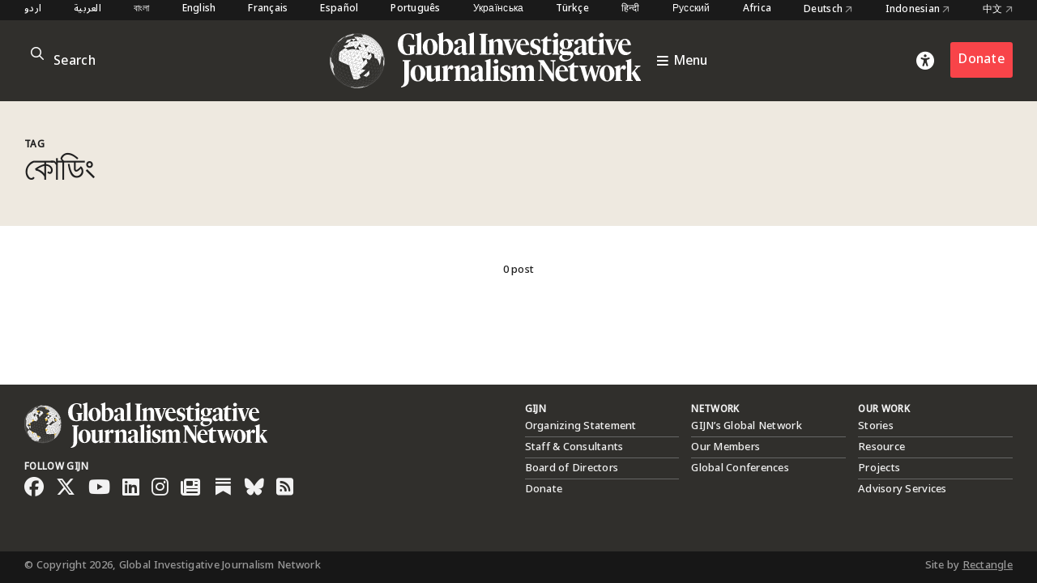

--- FILE ---
content_type: text/html; charset=utf-8
request_url: https://www.google.com/recaptcha/api2/anchor?ar=1&k=6LfarsIoAAAAAE-ax1p6RFxpqGtcpmisVY06qYvu&co=aHR0cHM6Ly9naWpuLm9yZzo0NDM.&hl=en&v=PoyoqOPhxBO7pBk68S4YbpHZ&size=invisible&anchor-ms=20000&execute-ms=30000&cb=kzy0iwti8e86
body_size: 49739
content:
<!DOCTYPE HTML><html dir="ltr" lang="en"><head><meta http-equiv="Content-Type" content="text/html; charset=UTF-8">
<meta http-equiv="X-UA-Compatible" content="IE=edge">
<title>reCAPTCHA</title>
<style type="text/css">
/* cyrillic-ext */
@font-face {
  font-family: 'Roboto';
  font-style: normal;
  font-weight: 400;
  font-stretch: 100%;
  src: url(//fonts.gstatic.com/s/roboto/v48/KFO7CnqEu92Fr1ME7kSn66aGLdTylUAMa3GUBHMdazTgWw.woff2) format('woff2');
  unicode-range: U+0460-052F, U+1C80-1C8A, U+20B4, U+2DE0-2DFF, U+A640-A69F, U+FE2E-FE2F;
}
/* cyrillic */
@font-face {
  font-family: 'Roboto';
  font-style: normal;
  font-weight: 400;
  font-stretch: 100%;
  src: url(//fonts.gstatic.com/s/roboto/v48/KFO7CnqEu92Fr1ME7kSn66aGLdTylUAMa3iUBHMdazTgWw.woff2) format('woff2');
  unicode-range: U+0301, U+0400-045F, U+0490-0491, U+04B0-04B1, U+2116;
}
/* greek-ext */
@font-face {
  font-family: 'Roboto';
  font-style: normal;
  font-weight: 400;
  font-stretch: 100%;
  src: url(//fonts.gstatic.com/s/roboto/v48/KFO7CnqEu92Fr1ME7kSn66aGLdTylUAMa3CUBHMdazTgWw.woff2) format('woff2');
  unicode-range: U+1F00-1FFF;
}
/* greek */
@font-face {
  font-family: 'Roboto';
  font-style: normal;
  font-weight: 400;
  font-stretch: 100%;
  src: url(//fonts.gstatic.com/s/roboto/v48/KFO7CnqEu92Fr1ME7kSn66aGLdTylUAMa3-UBHMdazTgWw.woff2) format('woff2');
  unicode-range: U+0370-0377, U+037A-037F, U+0384-038A, U+038C, U+038E-03A1, U+03A3-03FF;
}
/* math */
@font-face {
  font-family: 'Roboto';
  font-style: normal;
  font-weight: 400;
  font-stretch: 100%;
  src: url(//fonts.gstatic.com/s/roboto/v48/KFO7CnqEu92Fr1ME7kSn66aGLdTylUAMawCUBHMdazTgWw.woff2) format('woff2');
  unicode-range: U+0302-0303, U+0305, U+0307-0308, U+0310, U+0312, U+0315, U+031A, U+0326-0327, U+032C, U+032F-0330, U+0332-0333, U+0338, U+033A, U+0346, U+034D, U+0391-03A1, U+03A3-03A9, U+03B1-03C9, U+03D1, U+03D5-03D6, U+03F0-03F1, U+03F4-03F5, U+2016-2017, U+2034-2038, U+203C, U+2040, U+2043, U+2047, U+2050, U+2057, U+205F, U+2070-2071, U+2074-208E, U+2090-209C, U+20D0-20DC, U+20E1, U+20E5-20EF, U+2100-2112, U+2114-2115, U+2117-2121, U+2123-214F, U+2190, U+2192, U+2194-21AE, U+21B0-21E5, U+21F1-21F2, U+21F4-2211, U+2213-2214, U+2216-22FF, U+2308-230B, U+2310, U+2319, U+231C-2321, U+2336-237A, U+237C, U+2395, U+239B-23B7, U+23D0, U+23DC-23E1, U+2474-2475, U+25AF, U+25B3, U+25B7, U+25BD, U+25C1, U+25CA, U+25CC, U+25FB, U+266D-266F, U+27C0-27FF, U+2900-2AFF, U+2B0E-2B11, U+2B30-2B4C, U+2BFE, U+3030, U+FF5B, U+FF5D, U+1D400-1D7FF, U+1EE00-1EEFF;
}
/* symbols */
@font-face {
  font-family: 'Roboto';
  font-style: normal;
  font-weight: 400;
  font-stretch: 100%;
  src: url(//fonts.gstatic.com/s/roboto/v48/KFO7CnqEu92Fr1ME7kSn66aGLdTylUAMaxKUBHMdazTgWw.woff2) format('woff2');
  unicode-range: U+0001-000C, U+000E-001F, U+007F-009F, U+20DD-20E0, U+20E2-20E4, U+2150-218F, U+2190, U+2192, U+2194-2199, U+21AF, U+21E6-21F0, U+21F3, U+2218-2219, U+2299, U+22C4-22C6, U+2300-243F, U+2440-244A, U+2460-24FF, U+25A0-27BF, U+2800-28FF, U+2921-2922, U+2981, U+29BF, U+29EB, U+2B00-2BFF, U+4DC0-4DFF, U+FFF9-FFFB, U+10140-1018E, U+10190-1019C, U+101A0, U+101D0-101FD, U+102E0-102FB, U+10E60-10E7E, U+1D2C0-1D2D3, U+1D2E0-1D37F, U+1F000-1F0FF, U+1F100-1F1AD, U+1F1E6-1F1FF, U+1F30D-1F30F, U+1F315, U+1F31C, U+1F31E, U+1F320-1F32C, U+1F336, U+1F378, U+1F37D, U+1F382, U+1F393-1F39F, U+1F3A7-1F3A8, U+1F3AC-1F3AF, U+1F3C2, U+1F3C4-1F3C6, U+1F3CA-1F3CE, U+1F3D4-1F3E0, U+1F3ED, U+1F3F1-1F3F3, U+1F3F5-1F3F7, U+1F408, U+1F415, U+1F41F, U+1F426, U+1F43F, U+1F441-1F442, U+1F444, U+1F446-1F449, U+1F44C-1F44E, U+1F453, U+1F46A, U+1F47D, U+1F4A3, U+1F4B0, U+1F4B3, U+1F4B9, U+1F4BB, U+1F4BF, U+1F4C8-1F4CB, U+1F4D6, U+1F4DA, U+1F4DF, U+1F4E3-1F4E6, U+1F4EA-1F4ED, U+1F4F7, U+1F4F9-1F4FB, U+1F4FD-1F4FE, U+1F503, U+1F507-1F50B, U+1F50D, U+1F512-1F513, U+1F53E-1F54A, U+1F54F-1F5FA, U+1F610, U+1F650-1F67F, U+1F687, U+1F68D, U+1F691, U+1F694, U+1F698, U+1F6AD, U+1F6B2, U+1F6B9-1F6BA, U+1F6BC, U+1F6C6-1F6CF, U+1F6D3-1F6D7, U+1F6E0-1F6EA, U+1F6F0-1F6F3, U+1F6F7-1F6FC, U+1F700-1F7FF, U+1F800-1F80B, U+1F810-1F847, U+1F850-1F859, U+1F860-1F887, U+1F890-1F8AD, U+1F8B0-1F8BB, U+1F8C0-1F8C1, U+1F900-1F90B, U+1F93B, U+1F946, U+1F984, U+1F996, U+1F9E9, U+1FA00-1FA6F, U+1FA70-1FA7C, U+1FA80-1FA89, U+1FA8F-1FAC6, U+1FACE-1FADC, U+1FADF-1FAE9, U+1FAF0-1FAF8, U+1FB00-1FBFF;
}
/* vietnamese */
@font-face {
  font-family: 'Roboto';
  font-style: normal;
  font-weight: 400;
  font-stretch: 100%;
  src: url(//fonts.gstatic.com/s/roboto/v48/KFO7CnqEu92Fr1ME7kSn66aGLdTylUAMa3OUBHMdazTgWw.woff2) format('woff2');
  unicode-range: U+0102-0103, U+0110-0111, U+0128-0129, U+0168-0169, U+01A0-01A1, U+01AF-01B0, U+0300-0301, U+0303-0304, U+0308-0309, U+0323, U+0329, U+1EA0-1EF9, U+20AB;
}
/* latin-ext */
@font-face {
  font-family: 'Roboto';
  font-style: normal;
  font-weight: 400;
  font-stretch: 100%;
  src: url(//fonts.gstatic.com/s/roboto/v48/KFO7CnqEu92Fr1ME7kSn66aGLdTylUAMa3KUBHMdazTgWw.woff2) format('woff2');
  unicode-range: U+0100-02BA, U+02BD-02C5, U+02C7-02CC, U+02CE-02D7, U+02DD-02FF, U+0304, U+0308, U+0329, U+1D00-1DBF, U+1E00-1E9F, U+1EF2-1EFF, U+2020, U+20A0-20AB, U+20AD-20C0, U+2113, U+2C60-2C7F, U+A720-A7FF;
}
/* latin */
@font-face {
  font-family: 'Roboto';
  font-style: normal;
  font-weight: 400;
  font-stretch: 100%;
  src: url(//fonts.gstatic.com/s/roboto/v48/KFO7CnqEu92Fr1ME7kSn66aGLdTylUAMa3yUBHMdazQ.woff2) format('woff2');
  unicode-range: U+0000-00FF, U+0131, U+0152-0153, U+02BB-02BC, U+02C6, U+02DA, U+02DC, U+0304, U+0308, U+0329, U+2000-206F, U+20AC, U+2122, U+2191, U+2193, U+2212, U+2215, U+FEFF, U+FFFD;
}
/* cyrillic-ext */
@font-face {
  font-family: 'Roboto';
  font-style: normal;
  font-weight: 500;
  font-stretch: 100%;
  src: url(//fonts.gstatic.com/s/roboto/v48/KFO7CnqEu92Fr1ME7kSn66aGLdTylUAMa3GUBHMdazTgWw.woff2) format('woff2');
  unicode-range: U+0460-052F, U+1C80-1C8A, U+20B4, U+2DE0-2DFF, U+A640-A69F, U+FE2E-FE2F;
}
/* cyrillic */
@font-face {
  font-family: 'Roboto';
  font-style: normal;
  font-weight: 500;
  font-stretch: 100%;
  src: url(//fonts.gstatic.com/s/roboto/v48/KFO7CnqEu92Fr1ME7kSn66aGLdTylUAMa3iUBHMdazTgWw.woff2) format('woff2');
  unicode-range: U+0301, U+0400-045F, U+0490-0491, U+04B0-04B1, U+2116;
}
/* greek-ext */
@font-face {
  font-family: 'Roboto';
  font-style: normal;
  font-weight: 500;
  font-stretch: 100%;
  src: url(//fonts.gstatic.com/s/roboto/v48/KFO7CnqEu92Fr1ME7kSn66aGLdTylUAMa3CUBHMdazTgWw.woff2) format('woff2');
  unicode-range: U+1F00-1FFF;
}
/* greek */
@font-face {
  font-family: 'Roboto';
  font-style: normal;
  font-weight: 500;
  font-stretch: 100%;
  src: url(//fonts.gstatic.com/s/roboto/v48/KFO7CnqEu92Fr1ME7kSn66aGLdTylUAMa3-UBHMdazTgWw.woff2) format('woff2');
  unicode-range: U+0370-0377, U+037A-037F, U+0384-038A, U+038C, U+038E-03A1, U+03A3-03FF;
}
/* math */
@font-face {
  font-family: 'Roboto';
  font-style: normal;
  font-weight: 500;
  font-stretch: 100%;
  src: url(//fonts.gstatic.com/s/roboto/v48/KFO7CnqEu92Fr1ME7kSn66aGLdTylUAMawCUBHMdazTgWw.woff2) format('woff2');
  unicode-range: U+0302-0303, U+0305, U+0307-0308, U+0310, U+0312, U+0315, U+031A, U+0326-0327, U+032C, U+032F-0330, U+0332-0333, U+0338, U+033A, U+0346, U+034D, U+0391-03A1, U+03A3-03A9, U+03B1-03C9, U+03D1, U+03D5-03D6, U+03F0-03F1, U+03F4-03F5, U+2016-2017, U+2034-2038, U+203C, U+2040, U+2043, U+2047, U+2050, U+2057, U+205F, U+2070-2071, U+2074-208E, U+2090-209C, U+20D0-20DC, U+20E1, U+20E5-20EF, U+2100-2112, U+2114-2115, U+2117-2121, U+2123-214F, U+2190, U+2192, U+2194-21AE, U+21B0-21E5, U+21F1-21F2, U+21F4-2211, U+2213-2214, U+2216-22FF, U+2308-230B, U+2310, U+2319, U+231C-2321, U+2336-237A, U+237C, U+2395, U+239B-23B7, U+23D0, U+23DC-23E1, U+2474-2475, U+25AF, U+25B3, U+25B7, U+25BD, U+25C1, U+25CA, U+25CC, U+25FB, U+266D-266F, U+27C0-27FF, U+2900-2AFF, U+2B0E-2B11, U+2B30-2B4C, U+2BFE, U+3030, U+FF5B, U+FF5D, U+1D400-1D7FF, U+1EE00-1EEFF;
}
/* symbols */
@font-face {
  font-family: 'Roboto';
  font-style: normal;
  font-weight: 500;
  font-stretch: 100%;
  src: url(//fonts.gstatic.com/s/roboto/v48/KFO7CnqEu92Fr1ME7kSn66aGLdTylUAMaxKUBHMdazTgWw.woff2) format('woff2');
  unicode-range: U+0001-000C, U+000E-001F, U+007F-009F, U+20DD-20E0, U+20E2-20E4, U+2150-218F, U+2190, U+2192, U+2194-2199, U+21AF, U+21E6-21F0, U+21F3, U+2218-2219, U+2299, U+22C4-22C6, U+2300-243F, U+2440-244A, U+2460-24FF, U+25A0-27BF, U+2800-28FF, U+2921-2922, U+2981, U+29BF, U+29EB, U+2B00-2BFF, U+4DC0-4DFF, U+FFF9-FFFB, U+10140-1018E, U+10190-1019C, U+101A0, U+101D0-101FD, U+102E0-102FB, U+10E60-10E7E, U+1D2C0-1D2D3, U+1D2E0-1D37F, U+1F000-1F0FF, U+1F100-1F1AD, U+1F1E6-1F1FF, U+1F30D-1F30F, U+1F315, U+1F31C, U+1F31E, U+1F320-1F32C, U+1F336, U+1F378, U+1F37D, U+1F382, U+1F393-1F39F, U+1F3A7-1F3A8, U+1F3AC-1F3AF, U+1F3C2, U+1F3C4-1F3C6, U+1F3CA-1F3CE, U+1F3D4-1F3E0, U+1F3ED, U+1F3F1-1F3F3, U+1F3F5-1F3F7, U+1F408, U+1F415, U+1F41F, U+1F426, U+1F43F, U+1F441-1F442, U+1F444, U+1F446-1F449, U+1F44C-1F44E, U+1F453, U+1F46A, U+1F47D, U+1F4A3, U+1F4B0, U+1F4B3, U+1F4B9, U+1F4BB, U+1F4BF, U+1F4C8-1F4CB, U+1F4D6, U+1F4DA, U+1F4DF, U+1F4E3-1F4E6, U+1F4EA-1F4ED, U+1F4F7, U+1F4F9-1F4FB, U+1F4FD-1F4FE, U+1F503, U+1F507-1F50B, U+1F50D, U+1F512-1F513, U+1F53E-1F54A, U+1F54F-1F5FA, U+1F610, U+1F650-1F67F, U+1F687, U+1F68D, U+1F691, U+1F694, U+1F698, U+1F6AD, U+1F6B2, U+1F6B9-1F6BA, U+1F6BC, U+1F6C6-1F6CF, U+1F6D3-1F6D7, U+1F6E0-1F6EA, U+1F6F0-1F6F3, U+1F6F7-1F6FC, U+1F700-1F7FF, U+1F800-1F80B, U+1F810-1F847, U+1F850-1F859, U+1F860-1F887, U+1F890-1F8AD, U+1F8B0-1F8BB, U+1F8C0-1F8C1, U+1F900-1F90B, U+1F93B, U+1F946, U+1F984, U+1F996, U+1F9E9, U+1FA00-1FA6F, U+1FA70-1FA7C, U+1FA80-1FA89, U+1FA8F-1FAC6, U+1FACE-1FADC, U+1FADF-1FAE9, U+1FAF0-1FAF8, U+1FB00-1FBFF;
}
/* vietnamese */
@font-face {
  font-family: 'Roboto';
  font-style: normal;
  font-weight: 500;
  font-stretch: 100%;
  src: url(//fonts.gstatic.com/s/roboto/v48/KFO7CnqEu92Fr1ME7kSn66aGLdTylUAMa3OUBHMdazTgWw.woff2) format('woff2');
  unicode-range: U+0102-0103, U+0110-0111, U+0128-0129, U+0168-0169, U+01A0-01A1, U+01AF-01B0, U+0300-0301, U+0303-0304, U+0308-0309, U+0323, U+0329, U+1EA0-1EF9, U+20AB;
}
/* latin-ext */
@font-face {
  font-family: 'Roboto';
  font-style: normal;
  font-weight: 500;
  font-stretch: 100%;
  src: url(//fonts.gstatic.com/s/roboto/v48/KFO7CnqEu92Fr1ME7kSn66aGLdTylUAMa3KUBHMdazTgWw.woff2) format('woff2');
  unicode-range: U+0100-02BA, U+02BD-02C5, U+02C7-02CC, U+02CE-02D7, U+02DD-02FF, U+0304, U+0308, U+0329, U+1D00-1DBF, U+1E00-1E9F, U+1EF2-1EFF, U+2020, U+20A0-20AB, U+20AD-20C0, U+2113, U+2C60-2C7F, U+A720-A7FF;
}
/* latin */
@font-face {
  font-family: 'Roboto';
  font-style: normal;
  font-weight: 500;
  font-stretch: 100%;
  src: url(//fonts.gstatic.com/s/roboto/v48/KFO7CnqEu92Fr1ME7kSn66aGLdTylUAMa3yUBHMdazQ.woff2) format('woff2');
  unicode-range: U+0000-00FF, U+0131, U+0152-0153, U+02BB-02BC, U+02C6, U+02DA, U+02DC, U+0304, U+0308, U+0329, U+2000-206F, U+20AC, U+2122, U+2191, U+2193, U+2212, U+2215, U+FEFF, U+FFFD;
}
/* cyrillic-ext */
@font-face {
  font-family: 'Roboto';
  font-style: normal;
  font-weight: 900;
  font-stretch: 100%;
  src: url(//fonts.gstatic.com/s/roboto/v48/KFO7CnqEu92Fr1ME7kSn66aGLdTylUAMa3GUBHMdazTgWw.woff2) format('woff2');
  unicode-range: U+0460-052F, U+1C80-1C8A, U+20B4, U+2DE0-2DFF, U+A640-A69F, U+FE2E-FE2F;
}
/* cyrillic */
@font-face {
  font-family: 'Roboto';
  font-style: normal;
  font-weight: 900;
  font-stretch: 100%;
  src: url(//fonts.gstatic.com/s/roboto/v48/KFO7CnqEu92Fr1ME7kSn66aGLdTylUAMa3iUBHMdazTgWw.woff2) format('woff2');
  unicode-range: U+0301, U+0400-045F, U+0490-0491, U+04B0-04B1, U+2116;
}
/* greek-ext */
@font-face {
  font-family: 'Roboto';
  font-style: normal;
  font-weight: 900;
  font-stretch: 100%;
  src: url(//fonts.gstatic.com/s/roboto/v48/KFO7CnqEu92Fr1ME7kSn66aGLdTylUAMa3CUBHMdazTgWw.woff2) format('woff2');
  unicode-range: U+1F00-1FFF;
}
/* greek */
@font-face {
  font-family: 'Roboto';
  font-style: normal;
  font-weight: 900;
  font-stretch: 100%;
  src: url(//fonts.gstatic.com/s/roboto/v48/KFO7CnqEu92Fr1ME7kSn66aGLdTylUAMa3-UBHMdazTgWw.woff2) format('woff2');
  unicode-range: U+0370-0377, U+037A-037F, U+0384-038A, U+038C, U+038E-03A1, U+03A3-03FF;
}
/* math */
@font-face {
  font-family: 'Roboto';
  font-style: normal;
  font-weight: 900;
  font-stretch: 100%;
  src: url(//fonts.gstatic.com/s/roboto/v48/KFO7CnqEu92Fr1ME7kSn66aGLdTylUAMawCUBHMdazTgWw.woff2) format('woff2');
  unicode-range: U+0302-0303, U+0305, U+0307-0308, U+0310, U+0312, U+0315, U+031A, U+0326-0327, U+032C, U+032F-0330, U+0332-0333, U+0338, U+033A, U+0346, U+034D, U+0391-03A1, U+03A3-03A9, U+03B1-03C9, U+03D1, U+03D5-03D6, U+03F0-03F1, U+03F4-03F5, U+2016-2017, U+2034-2038, U+203C, U+2040, U+2043, U+2047, U+2050, U+2057, U+205F, U+2070-2071, U+2074-208E, U+2090-209C, U+20D0-20DC, U+20E1, U+20E5-20EF, U+2100-2112, U+2114-2115, U+2117-2121, U+2123-214F, U+2190, U+2192, U+2194-21AE, U+21B0-21E5, U+21F1-21F2, U+21F4-2211, U+2213-2214, U+2216-22FF, U+2308-230B, U+2310, U+2319, U+231C-2321, U+2336-237A, U+237C, U+2395, U+239B-23B7, U+23D0, U+23DC-23E1, U+2474-2475, U+25AF, U+25B3, U+25B7, U+25BD, U+25C1, U+25CA, U+25CC, U+25FB, U+266D-266F, U+27C0-27FF, U+2900-2AFF, U+2B0E-2B11, U+2B30-2B4C, U+2BFE, U+3030, U+FF5B, U+FF5D, U+1D400-1D7FF, U+1EE00-1EEFF;
}
/* symbols */
@font-face {
  font-family: 'Roboto';
  font-style: normal;
  font-weight: 900;
  font-stretch: 100%;
  src: url(//fonts.gstatic.com/s/roboto/v48/KFO7CnqEu92Fr1ME7kSn66aGLdTylUAMaxKUBHMdazTgWw.woff2) format('woff2');
  unicode-range: U+0001-000C, U+000E-001F, U+007F-009F, U+20DD-20E0, U+20E2-20E4, U+2150-218F, U+2190, U+2192, U+2194-2199, U+21AF, U+21E6-21F0, U+21F3, U+2218-2219, U+2299, U+22C4-22C6, U+2300-243F, U+2440-244A, U+2460-24FF, U+25A0-27BF, U+2800-28FF, U+2921-2922, U+2981, U+29BF, U+29EB, U+2B00-2BFF, U+4DC0-4DFF, U+FFF9-FFFB, U+10140-1018E, U+10190-1019C, U+101A0, U+101D0-101FD, U+102E0-102FB, U+10E60-10E7E, U+1D2C0-1D2D3, U+1D2E0-1D37F, U+1F000-1F0FF, U+1F100-1F1AD, U+1F1E6-1F1FF, U+1F30D-1F30F, U+1F315, U+1F31C, U+1F31E, U+1F320-1F32C, U+1F336, U+1F378, U+1F37D, U+1F382, U+1F393-1F39F, U+1F3A7-1F3A8, U+1F3AC-1F3AF, U+1F3C2, U+1F3C4-1F3C6, U+1F3CA-1F3CE, U+1F3D4-1F3E0, U+1F3ED, U+1F3F1-1F3F3, U+1F3F5-1F3F7, U+1F408, U+1F415, U+1F41F, U+1F426, U+1F43F, U+1F441-1F442, U+1F444, U+1F446-1F449, U+1F44C-1F44E, U+1F453, U+1F46A, U+1F47D, U+1F4A3, U+1F4B0, U+1F4B3, U+1F4B9, U+1F4BB, U+1F4BF, U+1F4C8-1F4CB, U+1F4D6, U+1F4DA, U+1F4DF, U+1F4E3-1F4E6, U+1F4EA-1F4ED, U+1F4F7, U+1F4F9-1F4FB, U+1F4FD-1F4FE, U+1F503, U+1F507-1F50B, U+1F50D, U+1F512-1F513, U+1F53E-1F54A, U+1F54F-1F5FA, U+1F610, U+1F650-1F67F, U+1F687, U+1F68D, U+1F691, U+1F694, U+1F698, U+1F6AD, U+1F6B2, U+1F6B9-1F6BA, U+1F6BC, U+1F6C6-1F6CF, U+1F6D3-1F6D7, U+1F6E0-1F6EA, U+1F6F0-1F6F3, U+1F6F7-1F6FC, U+1F700-1F7FF, U+1F800-1F80B, U+1F810-1F847, U+1F850-1F859, U+1F860-1F887, U+1F890-1F8AD, U+1F8B0-1F8BB, U+1F8C0-1F8C1, U+1F900-1F90B, U+1F93B, U+1F946, U+1F984, U+1F996, U+1F9E9, U+1FA00-1FA6F, U+1FA70-1FA7C, U+1FA80-1FA89, U+1FA8F-1FAC6, U+1FACE-1FADC, U+1FADF-1FAE9, U+1FAF0-1FAF8, U+1FB00-1FBFF;
}
/* vietnamese */
@font-face {
  font-family: 'Roboto';
  font-style: normal;
  font-weight: 900;
  font-stretch: 100%;
  src: url(//fonts.gstatic.com/s/roboto/v48/KFO7CnqEu92Fr1ME7kSn66aGLdTylUAMa3OUBHMdazTgWw.woff2) format('woff2');
  unicode-range: U+0102-0103, U+0110-0111, U+0128-0129, U+0168-0169, U+01A0-01A1, U+01AF-01B0, U+0300-0301, U+0303-0304, U+0308-0309, U+0323, U+0329, U+1EA0-1EF9, U+20AB;
}
/* latin-ext */
@font-face {
  font-family: 'Roboto';
  font-style: normal;
  font-weight: 900;
  font-stretch: 100%;
  src: url(//fonts.gstatic.com/s/roboto/v48/KFO7CnqEu92Fr1ME7kSn66aGLdTylUAMa3KUBHMdazTgWw.woff2) format('woff2');
  unicode-range: U+0100-02BA, U+02BD-02C5, U+02C7-02CC, U+02CE-02D7, U+02DD-02FF, U+0304, U+0308, U+0329, U+1D00-1DBF, U+1E00-1E9F, U+1EF2-1EFF, U+2020, U+20A0-20AB, U+20AD-20C0, U+2113, U+2C60-2C7F, U+A720-A7FF;
}
/* latin */
@font-face {
  font-family: 'Roboto';
  font-style: normal;
  font-weight: 900;
  font-stretch: 100%;
  src: url(//fonts.gstatic.com/s/roboto/v48/KFO7CnqEu92Fr1ME7kSn66aGLdTylUAMa3yUBHMdazQ.woff2) format('woff2');
  unicode-range: U+0000-00FF, U+0131, U+0152-0153, U+02BB-02BC, U+02C6, U+02DA, U+02DC, U+0304, U+0308, U+0329, U+2000-206F, U+20AC, U+2122, U+2191, U+2193, U+2212, U+2215, U+FEFF, U+FFFD;
}

</style>
<link rel="stylesheet" type="text/css" href="https://www.gstatic.com/recaptcha/releases/PoyoqOPhxBO7pBk68S4YbpHZ/styles__ltr.css">
<script nonce="rMBVSPnwZWRIYQlY17INtA" type="text/javascript">window['__recaptcha_api'] = 'https://www.google.com/recaptcha/api2/';</script>
<script type="text/javascript" src="https://www.gstatic.com/recaptcha/releases/PoyoqOPhxBO7pBk68S4YbpHZ/recaptcha__en.js" nonce="rMBVSPnwZWRIYQlY17INtA">
      
    </script></head>
<body><div id="rc-anchor-alert" class="rc-anchor-alert"></div>
<input type="hidden" id="recaptcha-token" value="[base64]">
<script type="text/javascript" nonce="rMBVSPnwZWRIYQlY17INtA">
      recaptcha.anchor.Main.init("[\x22ainput\x22,[\x22bgdata\x22,\x22\x22,\[base64]/[base64]/[base64]/bmV3IHJbeF0oY1swXSk6RT09Mj9uZXcgclt4XShjWzBdLGNbMV0pOkU9PTM/bmV3IHJbeF0oY1swXSxjWzFdLGNbMl0pOkU9PTQ/[base64]/[base64]/[base64]/[base64]/[base64]/[base64]/[base64]/[base64]\x22,\[base64]\x22,\x22QC1QJcKZw5nCojJCw6DDuMKFw5zCuGogbMOSfx0+WB0Jw4M/c1ZsSsKyw49qPWhuWHPDhcKtw4rCvcK4w6tLRwguwr/CuDrClhHDl8OLwqwCLMOlEVJnw51QBcK3wpguOsOgw40uwovDmUzCksO+A8OCX8KqDMKSccKQbcOiwrwVNRLDg1fDrhgCwqlrwpI3HVQkHMKPP8ORGcODXMO8ZsOvwqnCgV/CscKgwq0cd8OMKsKbwrsZNMKbT8O2wq3DuSEWwoEQRCnDg8KAa8OHDMOtwp1Jw6HCp8OGLwZOcsKYM8OLc8K0MgBYCsKFw6bCpAHDlMOswpJHD8KxAXQqZMOAwrjCgsOmasOsw4URNcOnw5IMTU/[base64]/dEwUworDvURrworDgADCoFdEwo7CoCETHzTDiFp2wq3Dh17Cj8KowqMiTsKawrREOyvDnQbDvU9nB8Ksw5s4XcOpCCgsLD5fJgjCgmZ+JMO4KsO3wrEDJGkUwr0awqbCpXd+CMOQf8KWbC/Dowt0YsORw5nCsMO+PMO3w4Rhw67DlTMKNXAkDcOaGmbCp8Oqw6Q/J8OwwpQyFHYNw57DocOkwpvDocKYHsKiw6o3X8K5wqLDnBjCkMKqDcKQw74tw7nDhhsPcRbCu8KLCEZUH8OQDApcAB7DqD3DtcORw7nDkRQcMQcpOSvCkMOdTsKIXio7wrQkNMOJw5RuFMOqEsOuwoZMOXllwojDucOSWj/[base64]/[base64]/PcO8w6QTw4VWb3bCrsOPwodMEzXCoD5QwovDscKPKcOswpR7NcKzwonDsMORw4fDgTDClcKsw5hdShHDnMKbUsKKG8KsbyFXNDh2HTrCnsKfw7XCqBjDqsKzwrdJWcO9wp96BcKrXsOgaMKkC3rDmBnDk8KaFWvDrsKDNUYSfMKZAk1tWsOwMg/DhcKxw6U4w6nChsKNwqs8wooqwqXDtXjCkWTCkcKlNcKaMifCvsKkPxTCncKZEMOvw5Akw7N+f0Ugw6dmKh7CqcKhw7zDm3F/wrFWMcKaFsOrN8Kjwo8OEnxbw4XDocK0HMKGw73Cp8OxcE5NUsK2w5XDhsK5w5LCosKBP0jCk8Onw6vCt07DojfDtggtZxXDssO4wqY/LMKQw5B9G8OsasOCw50JVjLClxvChF/DuU/[base64]/CqXHDqTB3OMOEZMKTexkmw4TDnQBzUcKrw7tJwpwzwrdowpANw5XDrMOfaMKoUsO8dFEZwqp+w7E3w7/Dq38rH0XCql5+JXpCw7tsERwrw5hUXV7Dg8K5ChUfEE0pw5/CmBxOX8Kdw6URwoTCrcOyE1Q3w4fDiSVVw7E2P1DCnBFcGsOPwotMw47CuMKRdsOkDn7DlDdmw6rCusOBXgJuwofCkDURw5rDjgXDosK2wpBOBcKAwqFDR8OdIhHDj2lOwptsw7QbwqnCrz/[base64]/CkFPDnsOswrxAwrHCuDrDrRDDvldSUcOEGWjCuyLDsx3CnMOaw6gLw6LCt8O1GAjDhgBow71pfsKdPmjDqx83bVLDucKSW2pYwq9Aw4VdwoIrwrNGa8KELsO6w6AzwoQAC8KHT8O3wpw9w4TDk1F0wqlVwr7DucK0w5LCgTldw6LCn8K/LcKkw63Cj8OHw4gRbg8fKcO5ZsOjICUdwqozKcOSwoPDmj0QATrCt8Kowop7HMKHUHbDg8KvOGNfwrNzw6vDrkTCpEZmMDjCscKCOsKCwrYmZCZvMzgMWcO7w58EMMOzI8Knbhh8w5zDvsKpwosiNUrCvjXCocKDCxNUaMKLOirCqkDCtUpWQRMmw5jCkcKLwq/DmWPDsMOjwqQ4A8KUw4fCrGrCscK9TMOaw6M2FsK5wrHDlW3DlDfCvMKJwprCtzDDvcK2bsOGw6fCpX4eIMKYwqNXcsOyVhl6Y8Kdw5ATwpBvw4/DtVcowrbDnWhFR2UHIsK2RAoGFlbDm1dSFTtXPm0+bzXDvRzDjhfCpBLCkMKmKT7DpzrDsG9bw6fDpys0wpgJw7rDmFTDl3FmCW/CoipTwpHDhEnCpsOBcXPCvlpowrghB33CtMOtwqxpw5PDvwN1XlgOwr0dCMOLOn3CusOgw7s3d8OCHcK4w5cwwr59wo97w4LCocKoez/Cij7Cs8OZccKYw4Mfw4PCusOgw5/DuiXCsFrDix0xbcK9wroLwocfw5IDecOAW8OuwqjDjsO2WhrCll/DtcK5w6PCqljCgsKZwptXwolTwqcZwqNoc8OVf13CtcOLSWR7AcKfw6B5YX00wpxzworDoDIfacKIwrx5w6ByN8OUYsKKwpPDrMOkZ2fDpwPCr1zDh8OEfMKrwpM7LCfCijzCiMOQwpbChMKkw4rCk0jCjsOiwo3CkMONwoXCk8OMHMKPOmR/MmzCkcKFwp/DtR9tQypwM8OuACIfwp/DmjbDmsO7worDi8OLw6PDrRXDrlwVw53CskXDkE0PwrfCsMK6e8OKw4XDscObwpw1w49ZwozDiGUewpRsw4FQJsKXwpLCscK/FMK0wpjCnh/DocKtwonDm8KidWnCj8KZw70Bwpxowq4+w4Q/w4bDqBPCt8KCw4LDi8Kjw4jDt8O7w4dRwojDiyXDmlAZwo3DsnLCicOQAFxJEFnCo0bCimtRDEl8wp/Ck8KJwp/CqcKlFMKaXwoUwockw4dgw67CrsK2w7tYP8OFQW0aHsO7w5QRw75/[base64]/DvFMVwqtrw6fChkXDi2FAw67Cmi06IhtcLSIzWcKBwo5RwpkfRMKpwp80wqAbeiHCkMO7w4J5w68nBcKqw6nCgzQfwobCpU3DpigMIUdvwr0rAsK6X8Olw5ssw6B1IsK/w7LCn07Cgz3CscO8w4DCp8O8RjTDigrChz58wrEowoJDcCA4wq3DucKtHmwvJsOpw7Ita1YOwqF/EBzCnl4TesOewposwr5AIMOjdcK1bRMrw7bDhz5TLxEcAcOew6siLMKhw4bCqAICwpvCosKsw6NFwps8wrPCsMK/[base64]/LMOIw701OMK/wqjDs8ORCsOFNjVYwoLDlW/DrsOPeSLCoMOpXnV+w7zDpyLDkBjDmyAPw4JIw500wrBJw6fDuQzConDDhCBbwqZiw5wEwpLDi8K3wovDgMKiJFnCvsOpaRtcw4xbwqJNwrR6w5MpH3Vjw6/DgsKRw6LCkcOCwp5jentDwoBBZE7ChsO/wrPCg8KfwrsZw709LXRMLAdyTVx6w5xgw4zCh8KAwqbCjQ7Ds8Kcw6HChmJBw50xw4J4wovDvhzDrcKyw7zCosOWw6rCtxMYVMO5C8OAw48KYcKXwoLCiMO9KMOMF8KuwqTCuiQFw7Fpw6/DksK4KMO2EHzCgsOcwqJUw7LDh8ONw6nDsngWw5HDtsOkwogLwqnCglxEwrR+RcOjw6DDisOfE0PDosKqwqNqWsK1VcOzwpnDo0jDjiUswqXCi2Rmw5kpE8KKwotKD8KsQsOZAUVAw6h3VcOnQsK1E8KtTcKFZMKnNRBRwqN1wp/CpcOkwo3Ch8KGL8KdS8KEaMKkwr/DmylsDsKvEsKgFsO5w5cfwqvCt2XCv3BEwrtuMlPDoUh4YnjClcKfw4I/[base64]/DlcKew4jCmn/CmTc1wrnCmRPCvhEHTFRwaEEkwp0mYcO8wqNrw4xKwoXDsiPDpVlyLhF+w5/CtMOdDAUGwqDCpsOww5rCqcKZEgzChMOAUV3CumnCgAPDisOIw43CnBVlwq4FWjlGOcK6fDbDgVF7AjXDocOPw5HDnMKfVQDDvsOhw7AQIcKfw5jDu8OZw6bCqMOpScO9wpVNw7ISwqTCt8Krwr/Du8KMwpzDl8KUwp7CpkRjUyHCj8OWdcKAJFVKwrFywqDCkcKyw4jDlWzCocKdwofDgThCMVRWA3rChGbDosO2w4JawoozEcK9wq7CmMO4w68/w79Tw6JGwrZ2wog+FsK6IMKaA8OcdcK2w5gNPsOjfMOxw7rDqwLCnMORDVrCiMKqw6g6wp5gfRRaDCHDrl1hwrvCmsONfWUPwofDgCbDvi4xasKLUWNpejc4PsK3Z2thP8OFAsO2dmbCnMO/R2PDtsKawrROKmDDoMO/wpTDpxLCtF3Cpytjw7XCicO3ccOYfcO/dGHDlMKMRcOjwoPDgSfChRYZwo/[base64]/eMKlCMKFwpQgw60hQw/CpsKsw7rDnsKwbRoFw7oOw7TClcKYYMKGOcO3ScKvOcKKaVoXwr0/eUAjTBrCkkx3w7DDjCJtwo89FnxebcObIMKowqUzC8KQBhkjwpkAQ8OEw6sjSsORw7dIwpx3XRbCscOQwqJ7LsOkw7t+QsOLaxXCgm3CgkjClBnCqiHDjC11V8KgL8Ocw65aAlIVQ8Kiw63DrWssTcKVwrhZJcOqasO5w5QTwpUbwoY+wp/Dp0TCrcOXZsKsMsKrEx/[base64]/LsK6bcKhwonClwsMLjHClX/DrHgZw7wDwr3DuCNgcWtGFsKNw5RCw5dJwqwTw6LDjD3CphLCp8KVwqLDhjchacKVwqfDnw8GXcOlw4bDqMOJw7rDoiHClXFDXMKhAcOwC8Oaw7LCjMKnKR0rw6fCrsOlJX4TOMOHeSDCoGhVwotfW0p3dcOhW37DjF7CicOVC8OZAQ/Cil43M8KzZMOTw5XCsEFJW8OnwrTCkMKJw7HDvRBfw4FeMMO3w5EZGGzDswgPQ05Fw5wqwrQVI8O6DSNET8KFbnLDo30XS8KBw7UFw7jCkcO/[base64]/[base64]/DoMOGw7pKC8Ktw7TDk8KqwoB2FzrCjMKVCisxTAPDrcOBw57CuMKTTlAPV8O6HcOtwrslwpgDUEfDscKpwpUQwojDkUHDmGDDv8KhF8KpRzsOG8OSwq5hwrHDghLDsMOzOsOzVQvDkMKAT8K+w7IMBT4+KmdwSsOrQn/CiMOlQMObw5nDtsOGOcOZw7Zkwq/Ch8KAw4ogw484PcOzGQF4w65JQcOnw7FFwr8RwqnDpMKjwpTCkwbCo8KhT8OFLXR4c0VPWcKLYcObw5p/[base64]/CocK1w6ByagDDs2LCkUxkwqkCQMKET8OWw65lXEAREcOUwrlnf8K2Ki3CnC/DoCF7Fx8GPsOmwqhwYsKQw6FIwrJbw4bCqUlVw550QxHDocOqcsO2JCjDpTdpFVTCpW3CicK/dMOxDhAyZ03DtcOdwqHDpwzCoxgUw7nCn2XCmsOOw7PCqsKJS8Ovw4bDlMO+RCQfF8KIw7bDk2tJw7PDpmPDrcKCKl3DjlBDTj0Tw4rCs1jDisKew4PDkmxCw5chwo95wrEPS0HDiVTCn8KTw5zDlcKoQcKlZzhnZWvCmsKdBR/DnFUNwoPCtFtkw60dN3JdWCRywr/[base64]/CvX3CvEXDinADwqkxF8KZw5fDn8Oiw7ttO3nCvU8baFjClcK9dcODUmhzw7s1dcOcWcO1wpHCqMObAALDtMKCw5fCrCJHwrXDvMOIAsOnDcKfHi/Dt8O1ccKMLBNYw4tNwpDDjsO6esObFcOlwofChwvCllAYw5LCjB7DuQ1/[base64]/DuMKjw4bCqE7CvMO6RE0/wq3DsmEJOMK+wq7DncOvccOgG8OtwofDuUsEQSrClyLDlcKOwp3DlwXDj8OJDiLCg8Klw6EnVyvCgGjDpxjDoSvCpDd0w6/DimJAbyAAccK/UkQvcg7Cq8KmSVAzRsOlNsOrwr4Cw6tJDsKoOVRvwrnDrsKNCxXDncKsA8KIw6hNwpE6UBl5wrnCpzXDgRtpw65gw6YhMcOQwplTWAjCnsKZQW8zw4LDlMObw5PDkcONwofDtVDCg0/[base64]/[base64]/DtSfDpsKEwoDCj3LCrSbCmxgXw7XDrGNAwoPDrGYMd8O3RBNqM8OoaMKoXX/DucKtIcKRwo/[base64]/CssKeHMOhIcOkwp1DPMO5wqo+wpjCh8OHwrtNw5oTwqvDoQA/[base64]/DlcKOwovCsTjDv1gpTzl3w7/Dq07CrwVMDsKsfMO/w7InNMONw4PCkcKyOcKZPWVmKyoGV8OUa8Kbw7J9D3nCm8OMwo8UEyw4w4gBUS7CqjTCiC86w5LDusKdMCjChwYeX8K/McOow7XDrCcBw5xxw6/ChTZcLsObw5LCmcKOwozCusKYwpB+IMOvwo4bwqrDrCpTcXgNUMKhwqzDrMO0wqXCncOqDWocW1pBFMK3wo9Sw7RywpbDpMKFw6LCqF5+w5drwp3DkcOCw6DCpsKkDk4UwrMSFjo+wpDDtR5+w4dWwprCgsKowr9RDlIZccO8w41Rwp1HRR4ISMOSwqFNUUQ/ax7CrmzDjFoCw5DCgF7DqsOhP0YzScKcwp7DsX3CkD8iNTrDjsOJwpITwphtOMK7woXDu8KGwqvDrcOBwrHCpcO8I8Oewo3CqAbCosKJwqULVcKAHnkkwo/Cr8O1w5jCpAPDn2NSwqTDn34Cw6Rqwr/[base64]/[base64]/wokbwpLCucK1SsORTsKEw5xJVErCthxcKMKSYMOdEsKJw64LJk/[base64]/[base64]/CssOPMcKNBsO0A8KTw4PCoi5lBcOLdsOQwoVCw4fDlzjDo1HDscK8w4/DmV5kJMOQCABcfl/Ct8Olw6QqwpPCqsOwKHXCs1QtA8OywqVVw551w7V8wp3DucKwV3nDnMO8wqrCnEXCocK3Z8OPw68zwrzDnCjDqsKFKMOGXXNIHMKQwqPDnEBAbcKTScOtwodVacO1LhYQPMOSfsOGw4PDsj5eP2tew6rCg8KXckXCoMKsw5PDtDzCk0PDkE7CmD4ywr/CmcK/w7XDixE/JG5fwpJResKjwoIPwr/Dky7DiSvDjX1DEAbCmcKpw5bDncK+VSLDuFbCnD/DhX7Cj8KubsKfDMOVwqpNDcOGw6RlbsK/woJqcMKtw6pCZjBdXXvCqsORTwTCrA3CsnTDhC3CoE1JD8KlZ049w7jDpsKww6NLwpt0QcOXcT3CqCDCucKnwq1JHwHDncOAwrQPScOewozDrsKJb8ONwqnCoyMfwq/DpllVGcOywp/CucOVPMKVKMOgw5sOY8KIwoBdeMOkwqLDizzClMKxK1nCm8OtX8O/[base64]/CvMKKC8OpID46ZVXCt3BswoHDs8OMd8OSw6LCpsORDA8gw6xdwqUvccOjCsKLHjodKsORSko/[base64]/ClsOpbQhTw5tGSDc5w4o6MsKLw6BUwqtIwot4f8KoKsKOwr5BdhxEBFDDty0zD2HCqMODFcKfI8KUEMK2CjNJw54TKz3Dgm3DksOBw6/DpcKfwrpVNgjDgMOmEQvDiABqE2B6AMKxAMKodsKIw4TCj2jCgcOCwofDvEIEDCdXw63DlMKRK8OVYcKzw5wcw5jCj8KWScKkwrI9woXDqE8HWAZBw4HCr3AJEcKzw4wJwoLDpMOQWjRABsKCJSfChHvDs8OLJsK/IwPCt8O9w6PDkCfDq8OiSl19wqh+UynCoz05wp58YcK4wrBmIcOXdhPCt1xkwokqw7TDhUhqwqIAIcOjD1DDpTrClVNKPkp5wpFUwrTCuWR7woJyw4VnairCrsKPRsOMwojCoxQieBlaER3DucKOw7bDkMOEw6lUZMOdbG93wrHDgiRWw7zDhcKLPS/DvMK7wqwfen7CtBR/w68qw5/[base64]/WcKdbQxKWhRkw5hlw5jCjwgUwo/CkMKfDT/DmcKgw4DDuMOwwqvCl8KOwqFIwrFew7/DqFJew7XDhVVCw7vDl8KgwrFaw4TCjAcawrTCm1HCu8KLwoADw5MFXMOzOi5uwrnCnxDCoVfDvl7DuknCiMKPMWlowoIsw7jCrSLCvMO3w5MzwrJqGcOAwovDtMK+wqPCuBoAwoDDsMO/OAQGw5LCvBoPWnBgwoXCmVAROFDCux7CmXPDnsOqwq/Ds03Dr3rDnsKjJFkPw6HDu8KKw5fDocORDMOAwo42TS/[base64]/[base64]/DsGrDlMKmw6nCgjDDhA5EeBfChikyw5Vww6o1wqHCtQXDpzHDh8KIDcOAw65NwrzDksK3w5vDh0pLasKtEcK+w6/CtMOROQR0CQvClmwgwoPDuXt0w5XCo2zCmGlUw7sfElnDkcOWwpkgwrnDjGx4O8KVC8OUFsKGLF55K8KrLcO3wo5nBTXDqTzCpMKZb25eNSNkwpgRBcKAw6RFw6LCjG5bw4LDni/CpsOww6PDpB/DvB3DkQVdw4TDqXYKecOLc0DCkmHDk8K+w4tmDRNTwpYZG8KSL8KLC2lSPQbCnnjDm8KfIcO7asOxeXDClcKYfsOFKG7DjwjDjcK2KcKPwqPDohNXUBsRw4HDocO/w7bDjcOuw7rDhMKiayVlwrnCuVzDicKyw6gzECHCqMOzcDI6wpfDssKgw50rw7/[base64]/CmcKOw64Lw4k4w7FsTsKrUwxjwqfCkcONwrzCt8O+wqnDh3TCi1HDlsOkwoVmwqnDjMKuCsKAwpZaWMOcw7rCujg5AcK5wrcsw64Jw4PDl8K5wr1ODMKjXsKUwqrDuwbDjUPDu3hwRR44HUHDh8KZRcOJWHxCHl/ClAhxEQEuw6A3XkTDqC8YKwfCsSR2wp5owqdTO8OOPsO1wo3DosKrccK8w6g1MSYCOsKwwrnDr8O3wrVCw44nw5nDrsKzYMOZwpoee8K1wqMBw5PCu8Ocw5UdXMKgMMOsXMOmw519w5Fow5MEw4/CiCslw7LCocKZwq9BAsK6FQvCqMK/[base64]/Q1TDtsOUZ8OzD8KmWCFqwr7DrRADwqrCkzzCsMOYwqgJP8Onwqp6OMKaMMKawpwSwp/CncKjYjvCsMKZw5vDt8OUwpfCr8KkUmAQw5QPC3PDtMKOw6TDu8Olw5fDmcKqwqvCm3DDgl5Ew6/Do8O5RVZ9WCzCkiZ1wpnDg8K/[base64]/CuA9aM8OCwpomC8K4CsKHcBlUXGxdw4bDhMK6b3ZrCMK+w7tSw496wpFLIyBzGQBRP8OTccOzwofCj8KFwpXCjTjDmcORP8KPOcKTJ8Kww6TDgcKaw4XClRDDiH0+N24zCHPDusKaWsODJ8OQecKyw5FhKGpPCWLCowrDtkx8wrrCgVxde8KBwo/DjsKtwpkywoVpwp3Dt8KWwrvClcKQKsKZw47ClMO2w7QaThTClcKow5XCh8OkL0DDlcKAwpvDgsKkeBXCpzYxwqddGsKMwqLDtw5uw4kGUsOAX3R5QlpAwqjDn0YhK8OzbMKRBDY6F05TL8Ouw4LCqcKTVMKGBQJrA3/[base64]/DoEvDucOGw6MswpHDpsK1YFnDgTo6wqTDlwxeYSvDjMOswqU4w6PDnUdYAMOCwrk0wp/Du8K8wrvDrn4Lw6vCssK/wqwrwr1fAMOXw6rCkcKjIMO1JMKpw6TChcKLw7NFw7TCmMKEw5x6J8KONsOBdcOjwqXCo1jDgsOhMirDumnCmGoPwqrCosKiIcOpwqsGw5sWAllPwpgxDsOBwpM5azQMwpcxw6DCkE3Cn8KLSlI3w7HCkhlCD8OvwqfDkcO6wrTCvX/Ds8K8ezdDwoTDkG9hH8Klwq9owrDCkMOfw4hjw492wr3Cr0VMaS7ClMOsGihvw6DCocKQMhtmwqnCj2jCiyALPAzDrmk8Jg/[base64]/DtsO/[base64]/[base64]/Cnm9kc2dSdGctAMKqw4YwZ1DCtsKDwqskw4QYA8KdCMKsGixsDMO5wop9wpNVw73CvMOdX8OvO1LDmcKzCcK7wr/CsRR8w5jDvW7CujHDu8OAw7rDssOrwqs8w7M5NQtEw5IbXRs7wr7DtMOQdsKzw7TCvsKKw4VTZ8OrCBgDw4QpEsOEw7wcw4gdTsKEwrAGw4MDwqDDoMO7PxjCgSzDgMO8wqXCoW9hWcOFw7HCr3UMPG/[base64]/DpcOAV0/CmsO5wqp/esKowpDDmUbCrsO3F37CizTCtwHDsEfDqcOsw44Iw4DDvzzCtXM7wpJcw7pedcOffsKaw7BwwoV3wr/CiUvDoG8Iw63DswzCvGnDvwsqwp/Dt8K7w5xZdAPDvCPCscOBw4c2w5bDssKVw4rCt0fCocOXwrDDqsKywq48IEPCo2HCuV0ONmnCv1oKw6thw7vColHDihnCjcKJwp7CuCgBwrzChMKdwqQURcO1wrtuME3DnUUDUsKdw6gTw6zCr8O/w7vDgcOoIXXCm8K2wrvCpDPDjsKmfMKnwpvCmsKmwr/[base64]/wo4CIRTDunAlZhTDucOWXcKIw5wiwpoPcTVfwozCmMKVG8OewpxCwqjDt8KYdMOjCzo8woF/S8Kvw7XDmgnChsOtMsOtFVbDkUFcEsKQwrUGw7XDtMO+C3FRd0lFwqZbw6otFcOswp8cwoXDuWlywq/Cq3xowqfCgQlracOiw4nDm8K0w5LDpSFTHHPChsOASC9XZMKcOCTCkVfDpMOsaGLDsy4fB1zDkhLCr8O2wrHDtsOCKGLCsCcMwo3Dui5GwqLCpsKuw7Jnwr7DnCBWQBzDi8O4w6lGPcOBwq/[base64]/Dj1jDrRVIw57DusOuwqNmB8KEdFDDm8OIGsOacC/[base64]/CqcO0FMKaUcK/w7LDq0s2YTrChcKMwr18w4dwejXCnxckHyYRw5t9NwRHw5oMw4nDosOxwo9yTMKLwoVDLWR/f0jDvsKsFMOXRsONByBPwox9KMKPajZZwoISw64Mw6HDl8Oawp4fayzCucKsw4LDk15uP10BM8KpHE/DhsKuwrkCYsK4c2YtNMOoD8ObwoMSX3onccKLRn7DgVnCnsKMw7/DisObWMOfw4Usw4fDjMOIATHCvMKQMMOJDyReccOVDXPCjx0ew5DDv3HCiUzCnH/Chx3DmkdNwqjCphLCicOJGThMLsKFwoAYwqQ/w6TDpiEXw40/[base64]/LEMZw7Zww7Qow5hDwp9wacOzDMKOT8OSe8OcGMOmw4fDjh3ClnbCgMKNwr3DhMKVLFTDpDNbw4vCjcOXwrbCksKoGSd1woh/[base64]/DisOBw6PCj8OGXSRxIcODHAvCnsKVZsOJMBDCqDc8w4/[base64]/ChMOlwog1dMKQwrNrDQXCgwjDtUfCo8OrTcKzPsOeeEtAwr7Drw1wwq/Csy1TaMOJw40rWyYrwojDosOmKMKcEjxUWnTDjMKKw7Zgw6XDjHXDkALCmAPCpjxzwqHDjcOQw7kxOcOdw6HCn8OGw5E8RcKQw5LCisKSdcOmTcOIw6xBIQVIwqHDil7Dt8O3XcOdw5kWwq1fFcOnccOYwpsYw4IqFy/DjTVLw6HCuysaw706HCDCoMKdw5LDpl7CqSBYe8OgUxLCgcOBwprCpcOjwoPCrwI/M8KtwqcZWyPCqMOkwrMqIBAew6bCkMKxFcORw5wAZB7DqcK7wqY6w6FWQMKew5vDjMOQwqXCt8OUY33CpVVQEkjDpWB6ch4wVcOaw60BQ8KgUsKGS8OGw54IUMKowr8MK8OKW8KDV2AOw7XCrsKrSsOzfy8/f8KzQsKxwrjDoAocaVVnw6EHw5TChMKew4V6UcOqG8KEw6c7w7rDjcKOw4JAQsOvUsO5AnzChsKjw54ww5BbaX5fYMOiwrk6w4Fxwp8SdsKhwqQzwrJZKcOHCsOBw5o0wofCgGTCi8KFw7PDqcOBEwxhVsOyZz/[base64]/Dm8OPQsKNw7PDrMK5O8OawqPCnsKnwrMXw5d0fnDDnMKSFn1Qwo3CrMOJwoHDosO2woZXwrfDhMObwrkRwrvCtcOrwqDCkMOsazcaSDfDpcKjHcKSXx/[base64]/[base64]/Cqhg/ZsKsw7nDp0JlLcKGcFYXIsOnKyYxw53CiMKdHzXDmsO9w5XDmxcqwrPDrMO1w4wOw7PDo8OEPMOfCHx/wpPCrn3DlV0uwo/CoBFnwozDjMKbcVIuDcOsADtybDLDgsKpY8OUw6jDqsKmbFcQw5x4JsKTC8OSEMOvWsOFTMO/w7/[base64]/[base64]/Y8OXwqROw51gwqQKUMOwwpxLw7JzwroIw7/CvMOCK8O9fihpw4bCssKHGMOxJx/CqMOgw5fDr8KKwr0iVsKYw4nCpn/[base64]/CmcK4w547Yw1ufXkafnBARMOoYyciw5xQw7XCiMKjwpptQ0gHw4REOShkw4jDlsOwKBfCiVt1ScKea3Ird8OVw7XCmsOqwodZIsK6WGQmIMOVcMOhwpYcUcOYa3/Ch8OewqHDnMOPZMO8YzLCnsKgw7rCoD/[base64]/CtsK5CGHCi0XDqChtd8KPBHMbG1nCicO+wpwkw6kWRsKpw4bCm2bDpsOVw4Ywwr7DrHnDo0kEbAnCgAsVU8K7KsK5IMOqQ8OrIcOuUWTDosO5GsO2w5/Cj8K3KMK3w4pNBnHCtmLDjCjClMOXw7ZWH1TCnTPCsmlwwpAHw4FTw7ZXT1FVwrsVDsOUw5t3wq92W3XCp8OMw73Dq8Ozwr4AT1/DgQ4cLcOgSMOdw4QOwrjCjMOZM8OBw6XDgFTDmjPCg2bCuxHDrsKiW0PCn0liOl3DgcOKwp3Ds8KnwqnCr8OcwofCgThHYRJEwoXDrUpLSGgUB3oyesO0wpDClDcmwp7DrRZRwrd3VsKJNcOVwrfCtcOSBVvDucKgUn4ewp/CisOQcQ5Gwp1YKMKpw47CqMO5w6AWw4h6w4/DhsKUG8O1PFQYM8OswqEIwrHDqcKDTcOTw6XDqWHDt8OkE8KvEsKKw59SwobDgC5+wpHDiMOEw5HCkW/[base64]/CmwLDtsOIw7PCuVgZw7ZIc8Onw4jCjGU1wp/DqcK0w5V9woXDgn3DuE/CqGDCm8Ocw53DiQjDlcOaWcOhG3jDvsK7HsKSSUYPNsK/fsOIw5LDt8KVacKOwo/Dl8K/U8Oww4d8w6rDu8KNw7FBOXrDk8OIw61VV8OxRHbDqMOxPQXCqj0wdsOsOEHDvQ9SKcOjF8OAT8KqR3EWBhY+w4XDn0MewqVXKMOrw6nCosOhw7luw714wonClcOoCMOmw75SRAPCsMOxAcOSwo0iwo0Bw67CssK3w5o/worDt8Kbwrlsw43DhMKiwqjCjcKhw5cMK1TCj8OmWcOgw77CnAdOwqzCiQtOw54Pw7UmAMKMw7Amw5Z4w5DCqjBIw5XCgcO5ayXCiTVdbDkgw44ME8KqfFcBw6lFwrvDmMOjGsOBcMORaUPDuMKse2/Cl8KWK1wANcOCw4/[base64]/Ck8KJBUA7wrzDocOZI8OKw6DDsWkrD8OrPMKFwqDDj1IqWSzCqx9OZcKtS8Kww6dxLhDClcOTKyBvfQ13WhxaEcOqH1rDkSnDr0gvwpvDpnVyw4tawqXCoU3DqwRZIHfDpMOQZm7DgHcYwp/DpjzCn8ObTsKWGz9Uw4vDtl3CunJ+wrjCgMOWKMKRUMONwpfDg8OKeFdYF0LCssK0EjvDqcK9HMK1VsKKYQjCinlDwrXDsCDCoVrDkH4ywo/Dg8K8wrLDnlpcYsO/wqp/EAIbwp5Ew6IrI8ONw7M0wpUKBVlEwr15ScKPw57DrcO9w6kdKcONwqnDk8OQwq86PjfDsMKVFMK3MRPDuzJbw7XDpQ/CrC1bwpPCksKrUcKkLBjCqsKdwqMNNMOxw4fDsQwdwoEQOcOvUsOwwqDDm8OYFMKHwpNZE8O0OsOFI1Vxwo/DqCrDoiPDgyrCi2LDqBlieEoDXUlQwpLDosOIw6xuVMK4a8KEw7vDn2vDocKBwqk2E8KxI2FTw4l+wpsWHsKoIi4/w64JMcKzR8OJcwfCh29DVsO0NWHDtTJmEcO2asOYwptMFcO2TcO9a8Ofw7UwVi0Xaj3CoUXCjynDrH5rDn/DvMKtwrPDmMOuPhLCsRvCkMOaw4LDsSvDmcOMw6dxYxnCvVZuFVPCqcKTKjpzw73Cj8KBU1NmTMKRUmPDvcKUQiHDksKBw7J3CmxbDMOqGcKdHj15KUTDvCbChjgyw6/Di8OLwoMYUiTCp14BH8KLw57CmQrCjUDDn8KZesKkwpofPsKZZFBdw4Y8CMOvLEB9wrvCpDc7QHwFw6nCu099wrI/w6JDSnICDcO8w79sw6tUf8KVwoInLMKbI8KHFg/Cs8KAZyERw7/DmMOgIzEQKG/DrsKywq04OCoQwokIwqzDh8O8KMOYw4Vow5LDgQnClMO1wr7DlMOXYsOrZsKnw7rDjsKrecK7ScKiw7fCnwTDkDrCnRdtTiLDncKbw6rDiDTCj8KKw5BYw4nDilcQw4vCoFQGfsK4dW/DtkrDtBXDmiLCpsK7w7QjSMKOZMOnI8KdPsOLwqDDlsKWw5Nhw6BBw5pAcnvDgnDDvsKjZsOAw6k8w6HDu3LDlcOFJlVrZ8OobsKUeDDDtcOFaDIREcKmw4NuTBbDsVtJw5pHV8KOKkR3w4/DjXHDvsO7wp43KMOXwq/Ct3gMw5tZdcO8EgXCrnDDsmQmZy7CpcOYw4fDsj8vZGcwIMKFwroNwpdPw7zDtTQVehnClDvCq8ONZxLDgsOVwpQSwowBwpI4wqpCfsK/N19FYcK/[base64]/P8KICsOxw5LDhUkyccKSwpwXYcO+w7HDkS/DrX/Cr2wKf8OSwpQvwrwHwrx+QAPCusOoT3ovFMODY2AswqZXF3rCrcKJwrAGcsOpwrURwr7DqsKzw6smw7vClR7CisOQwrwuw6/DqcKRwpBywokgRcKzDsKXCBt0wrzDuMOowqDDrVDDvhAEwrrDrUo9H8OLGBodw6sjw4Z/HzzCunIew4YAwrnCgMKtwrLDhHF0PMOvw4LDucKbSsK9I8ONwrdLw6fCgcKXYcOpb8O8YcKpcSfChjpKw7jDtMKVw7vDhyLCpsO/w6VnVnPDpC1Mw6FkbmDCiTnDvMO3W1otVsKlNMKIwrvDt0dZw5DCuy3CuCzDu8OYwqQ0KgTCs8KaU017wroDw78rw7/Cm8OYUkBdw6XCq8KMw7pBR2DDksKqw7XCm2Iww4PDh8KVZkZjVMK4DsOrw7HDjivDg8OcwobCisOaGcOuQ8KoDsOLw4/[base64]/w47DkyjDnMK8XhTDsThTw4oRa8KJwp/DucOFNMO2wqPCmsK5OT/CokjClFfCnEzDqgsEw4QGW8OUW8Khw4YKYcKqwq/CicKRw7EzKWzDu8OUHEcaL8OPe8K+dDnCrzTDlcKMw4taakjCkVY8wpgdSMOeclAqwqPCgcKUdMKZwrbDiVhSN8KSAXwLacOsbxTDo8KJWkXDmsKRw7VuacKYw7bDnsO5OWADSBHDvHotSMKOaA/[base64]/[base64]/CvcOQw6w/wrLDn8OcZT/DrnlIw6HCswIXGnUsdcKPa8KASUZ4w4bDm1FBw57CmCx+BMK+ay/DqMOuw5UWw5xrw4oOw73Dg8OawoHDoRfDg35Nw58rVMKBQTfDjsOJdcKxUQzDoFpAw7vCij/CpcKiw5/DvVtvJ1XCjMK6w7gwQcKFwq8cwp7DlAXCgRwFw4RGw4sMwq3CvxtCwrBTM8KsTFxMfgXCh8OWOy3DucOaw7pXw5ZAw53Ch8Kjw6NudsKIw5JGcWrDl8KQw4Juw58jXcKWwrJyLcKgw4PChW3DkzHCisOBwox7VHY2w71OXMK/[base64]/DoQ8MXjnDmcKkFMKnP8OTwr7DuTY3ecOrw5kQw6XCs2gyfMOgwpI/wqvDh8Kgw5tgwp1cHwpPw6IIFRDCrcKHwoYTwq3DghQ/[base64]/ESIHCg/CsMKwfh7DnhM5ZsOWG8OXwpMfw53DlMKqIUtkXsK9c8OVYMOkw4YYw7XDmMK8O8K7AcKmw5JgdCdxwooYwr03SwMhQ0nCqMKlNEbDssKdw47DrjjDiMO4woPCrxVKCSYhwpbDuMO3EjoQwqQUb38cDgjDmD0iwoPDs8OZH1oKYG0Ow6bChgDCmy/[base64]/[base64]/Cnl0gdWABwpnCnV/[base64]\\u003d\\u003d\x22],null,[\x22conf\x22,null,\x226LfarsIoAAAAAE-ax1p6RFxpqGtcpmisVY06qYvu\x22,0,null,null,null,1,[21,125,63,73,95,87,41,43,42,83,102,105,109,121],[1017145,739],0,null,null,null,null,0,null,0,null,700,1,null,0,\[base64]/76lBhnEnQkZnOKMAhnM8xEZ\x22,0,1,null,null,1,null,0,0,null,null,null,0],\x22https://gijn.org:443\x22,null,[3,1,1],null,null,null,1,3600,[\x22https://www.google.com/intl/en/policies/privacy/\x22,\x22https://www.google.com/intl/en/policies/terms/\x22],\x22FdXTnamhUAROf4l+mhBalDknWDtKoMyK62jBQ+77xdE\\u003d\x22,1,0,null,1,1769044879433,0,0,[139,32,237,255,110],null,[77],\x22RC-XQ4IusGKJ06WDA\x22,null,null,null,null,null,\x220dAFcWeA5iDb-oNJHFrrPzEbvC_OTt7mQByLJ3m2sAWQb0ZS2MVwlldmo4AkEkZJhySpYk_h3HZVD6ARbkvt1_KqCM-SWj85UHDQ\x22,1769127679184]");
    </script></body></html>